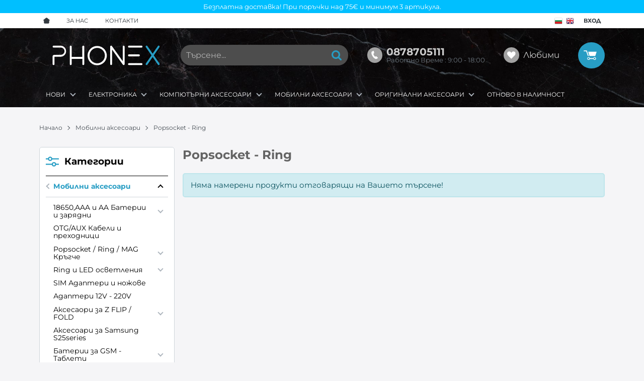

--- FILE ---
content_type: image/svg+xml
request_url: https://phonex.bg/resources/logo-phonex-02.svg
body_size: 315
content:
<svg xmlns="http://www.w3.org/2000/svg" viewBox="0 0 388 72"><title>Logo-Phonex</title><path d="M1,67.46V42.69H1C1,38,1,34.1,9.12,34.1H30.95a13.08,13.08,0,1,0,0-26.16H4.48a3.44,3.44,0,0,1,0-6.88H30.95a20,20,0,0,1,0,39.93H9.12c-1.25,0-1.25.76-1.25,1.7h0V67.46a3.44,3.44,0,1,1-6.88,0Zm114.12-63v63h0a3.44,3.44,0,1,1-6.86-.38V48.49H69.83v19a3.44,3.44,0,0,1-6.88,0V4.5a3.44,3.44,0,0,1,6.88,0V41.6h38.41V4.5a3.44,3.44,0,1,1,6.88,0Zm46.79-2.25A34.66,34.66,0,1,1,137.4,12.4,34.55,34.55,0,0,1,161.91,2.25Zm19.64,15a27.78,27.78,0,1,0,8.13,19.64,27.69,27.69,0,0,0-8.13-19.64ZM260.89,4.5V67.44h0a3.44,3.44,0,0,1-3.37,3.44h-.09a3.14,3.14,0,0,1-2.83-1.51C244,55.09,227.86,32,215.59,15.06v52.4a3.44,3.44,0,1,1-6.88,0V4.83a3.44,3.44,0,0,1,1.32-3l.06,0h0a3.44,3.44,0,0,1,5,1C225.71,17.05,241.78,40,254,56.92V4.5a3.44,3.44,0,1,1,6.88,0Zm51.42,34.92H276.52a3.44,3.44,0,0,1,0-6.88h35.79a3.44,3.44,0,1,1,0,6.88Zm9.5-31.48H276.52a3.44,3.44,0,0,1,0-6.88h45.29a3.44,3.44,0,0,1,0,6.88Zm0,63H276.52a3.44,3.44,0,1,1,0-6.88h45.29a3.44,3.44,0,0,1,0,6.88Z" style="fill:#fff;fill-rule:evenodd"/><path d="M386.6,65.44a3.44,3.44,0,1,1-5.66,3.91L362,42,343.09,69.35a3.44,3.44,0,1,1-5.66-3.91l20.4-29.52L337.43,6.4a3.44,3.44,0,0,1,5.66-3.91L362,29.86,380.94,2.48A3.44,3.44,0,0,1,386.6,6.4L366.2,35.92Z" style="fill:#279dc4;fill-rule:evenodd"/></svg>